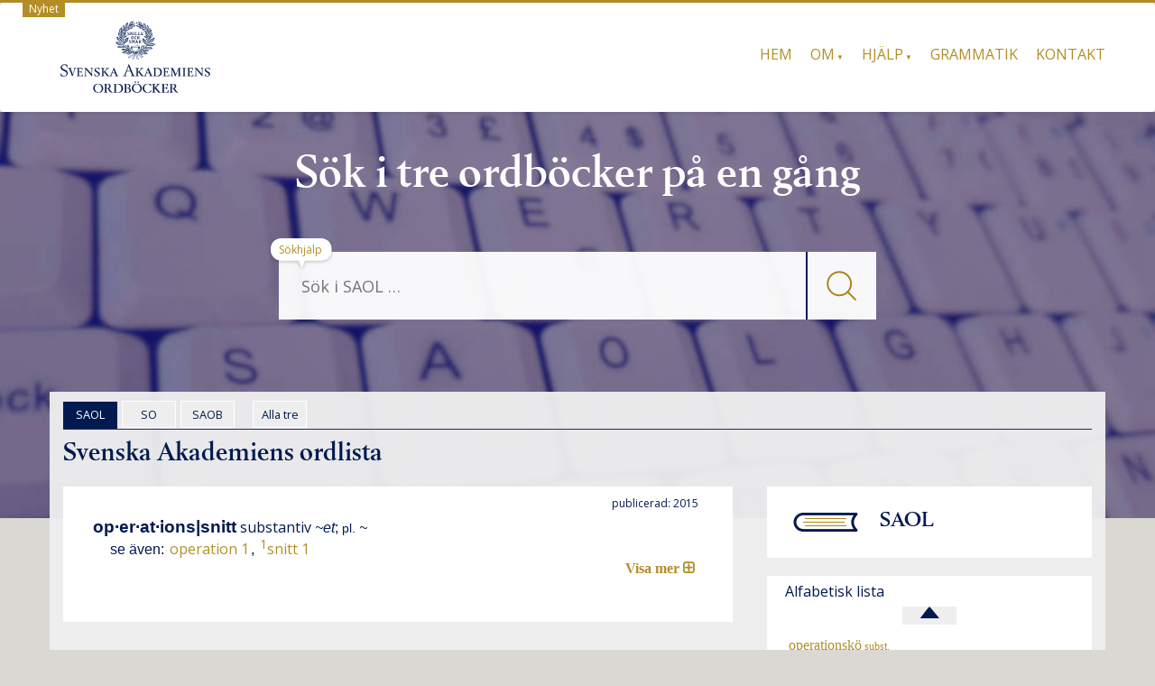

--- FILE ---
content_type: text/css
request_url: https://svenska.se/wp-content/themes/wiki-child/css/saol.css?ver=5.9
body_size: 2067
content:
/* Spaltnummer och tryckår */
.saol .spaltnr {
    padding-bottom: 8px;
}
/* artiklar, ... */
.saol {
    clear: both;
    font-family: Georgia,Times,serif;
    max-width: 99%;
}
.saol .titel {
    font-size: 120%;
    font-weight:500;
}
.saol .wordclass {
    font-size: 75%;
}
.saol .dig {
    font-size: 75%;
    vertical-align: super;
}
.saol .former {
    font-style: italic;
    line-height: 31px;
}
.saol hr.guldrand {
	color: #AD8612;
	border-color: #AD8612;
	background-color: #AD8612;
	width: 50%;
	margin-left: 0px;
	text-align: left;
}
/*
 *
 * E.B. 17-05-12
 * generella stila för SAOL
 */

.saol .article {
      padding-left: 20px;
      padding-right: 10px; /* E.B. 17-09-04 */
      font-size: 16px !important;
}
.saol a.ordklass {
      color: #001A50;
}
.saol a.ordklass:hover {
      color: #001A50 !important;
}
.saol a b {
    /* color: #001A50; */
    color: black;
    font-family: "Arial",sans-serif;
}
.saol a span.bform {
    /* color: black; */
    /* E.B. 2019-11-05 */
    color: #001A50;
}

/*
 * E.B.
html { -webkit-text-size-adjust: none; font-size: 24px; }
body { margin: 10px 10px 30px 1.5em; background-color: #fffefe; -webkit-touch-callout:none; }
 */

/* 2016-12-06: PWA: Fixes issue with iOS 9.x */
.saol body { font-variant-ligatures: no-common-ligatures; }

/* body, .article { font-family: "GillSans", sans-serif; line-height: 1em; } */
.saol .article { font-family: "Arial", sans-serif; line-height: 1.3em; }

.saol .kt {display: none;}
.saol .lemma { text-indent: -1.2em; }
.saol .homonr {display:inline; font-size: 14px; font-style: normal ;vertical-align: super; font-weight: bold;}
.saol .grundform {display:inline; font-size: 120%; font-style: normal; font-weight: bold;}
.saol .uttal {display:inline; font-size:100%; font-style:normal; font-weight:normal; white-space:nowrap;}
.saol .bt {display:inline; font-size:100%; font-style:normal; font-weight:normal;}
.saol .ordklass {display:inline; font-size: 100%; font-style: normal;}
.saol .bojning {display:inline; font-size: 100%; font-style: italic; white-space:pre-wrap;}
.saol .bojning > .bt {white-space:nowrap;}
.saol .fm {display: inline; font-weight: bold;font-size: 100%; white-space: nowrap;}
.saol .lexem {display: block; font-size: 100%;}
.saol .fkom {display:inline; font-size: 14px; font-style: normal; font-weight: normal; }
.saol .fkom2 {display:inline; font-size: 14px; font-style: italic; font-weight: normal; }

.saol .tabell {text-indent: 0px; margin-left: -1.2em}
.saol .tabell tr { vertical-align: top; line-height: 1.1em; }
th { text-align: left; font-size:100%; padding-top: 1.0em; font-weight: normal;}

.saol .ordform {
    /*font-size:100%; */
}

.saol .ledtext {
    padding-left: 2em;
    font-size:85%;
}

/* E.B. 170512 */
.saol .ordform i {font-size: 85%;}

.saol .bform {
    font-size:100%;
    white-space: nowrap;
}

/*
.expansion { font-family:FontAwesome; font-size: 1.0rem; color: #0E2451; width:auto; padding:0em 0em 0em 2em; position: relative;float:right;text-align:right;display:block; }
.expansion { font-size: 0.60rem; font-weight: bold; }
.collapsed { font-size: 0.60rem; font-weight: bold; }
*/
.saol .expansion { font-family:FontAwesome; font-size: 100%; color: #b38e26; width:auto; padding:0em 0em 0em 2em; position: relative; float:right; text-align:right;display:block; }
.saol .expansion { font-weight: bold; }
.saol .collapsed { font-weight: bold; }
/* */

/* E.B. 17-05-12 */
.saol .expansion:before { content: "Dölj  \f147"; }
.saol .collapsed:before { content: "Visa mer  \f196"; }
/* */

.saol .expansion + .tabell { padding-right: 2px; padding-bottom: 1em;}  /* border-right: 1px solid #0E2451; */
.saol .collapsed + .tabell { display:none; }
.saol .hidden + .tabell { padding-right: 0px; border: 0px; }
.saol .hidden { display:none; }

.saol .hv {font-style:normal; font-size: 100%;}

.saol .hvid {
/*
    border-radius: 3px;
    background: LightGrey;
    color: Black;
*/
    /* E.B. 17-08-26 */
    /* color: rgb(66, 139, 202);*/
    padding: 0px 2px;
    text-decoration: none;
}

.saol .hvhomo {display:inline; font-size: 14px; vertical-align: super; line-height: 1.1em; font-weight: normal;}
/* .hvord {font-size: 0.70rem; white-space: nowrap;} */
.saol .hvord {white-space: nowrap;}
.saol .lexnr {display:inline; font-weight:bold;font-size: 100%; white-space: nowrap; padding-left: 0.4rem;}
.saol .punkt {display:inline; font-weight:bold;font-size: 100%; white-space: nowrap; padding-left: 0.5rem;}

.saol .extrahvblock	{display: block; font-size: 100%; text-indent: 0em;}
.saol .extrahvblock:before {content:"se även: ";}

.saol .extrahvblock > .hv:not(:last-child):after {content:", ";}

/*
:target {background-color: yellow;}
div:target {background-color: yellow;}
div.lemma:target {background-color: white;}
span:target {background-color: yellow;}
*/

.saol .ul {display: block; margin-left: 2em;}

.saol .lemma{display: block; font-style: normal; padding-bottom: 1em;}
.saol .lemma:after{display:none; padding-left:0.5em;font-weight:bold;content: attr(id); font-size: 100%; color: HotPink;}
.saol .lemma>.avstavinfo {}
.saol .f {font-size: 100%; font-style: normal; font-weight: bold;}
.saol .homonr_ptv {display:inline; font-size: 14px; font-style:normal;vertical-align: super; line-height: 1.0em; font-weight: bold;}
.saol .grundform_ptv {display:inline; font-size: 100%; font-style: normal; font-weight: bold;}
.saol .uttal_ptv {display:inline; font-size: 100%; font-style: normal; font-weight: normal;}
.saol .alt_uttal {display:inline; font-size: 100%; font-style: normal; font-weight: normal;}
.saol .avstav {display:inline; font-size: 80%; font-style: normal; font-weight: normal;padding-left: 0.5em;}
.saol .ordbildn {display:none; font-size: 80%; font-weight: bold; }
.saol .ordbildnx {font-size: 80%; font-weight: bold;display: block;}
.saol .ordbtxt {font-size: 80%; font-style: normal;font-weight: normal; padding-right: 0.2em;}
.saol .rak {display:inline;  font-style: normal; font-weight: normal;}
.saol .rakxs {display:inline; font-size: 100%; font-style: normal; font-weight: normal;}
.saol .def {display:inline; font-size: 100%; font-style: normal; font-weight: normal;}
.saol .deft {display:inline; font-size: 100%; font-style: normal; font-weight: normal; padding-left: 0.5em;}
.saol .syntex {display:inline; font-size: 100%; margin:0; font-style: italic;}
.saol .pf {display:inline;   font-size: 100%; font-style: normal; font-weight: normal; }
.saol .hkom {display:inline; font-style: normal; font-weight: normal;font-size: 100%; }
.saol .anm {display:block; font-size: 14px; font-style: normal;padding-left: 0.3em;font-weight: normal ;}
.saol .syntex>.anm {display:inline; font-size: 14px; font-style:normal; font-weight:normal ;}
.saol .k { font-style: italic; font-size: 100%;}
.saol .pt { display:inline; font-size: 14px; font-style: normal;  font-weight: normal;}
.saol .skom { display:inline; font-size: 100%; font-style: normal;}
.saol .pi { display:inline; font-size: 14px; font-style: italic;}

.saol .sup {font-size: 14px; vertical-align: super;}
.saol .siku {font-size: 14px; vertical-align: super;}
.saol .alt {display:inline; font-size: 100%;}
.saol .pm {display:inline; font-weight: bold  ;font-size: 100%;}
.saol .fk {display:inline; font-weight: normal ;font-size: 100%;}
.saol .fb {display:inline; font-weight: normal ;font-size: 100%;}
.saol .et {display:inline; font-weight: normal ;font-size: 100%;}
.saol .vinkel {font-size: 100%; font-style: normal;}
.saol .bruk {font-size: 100%; font-style: normal;}
.saol .fack {display:none; font-size: 100%; font-style: normal;}
.saol .tanke {font-size: 100%; font-style: normal;}
.saol .cykel {display: block; font-size: 100%;}
.saol .idiom {display: block; font-size: 100%; font-weight:bold;}
.saol .idiomex {display: inline; font-weight: normal ; font-size: 100%; font-style:italic; padding-left: 0.2em;}
.saol .utv { font-size: 100%; padding-right: 0.5em;}
.saol .etymologi {display: block; font-size: 100%; }
.saol .valens {display: block; font-size: 100%; }
.saol .vt {display:inline; font-weight: normal ;font-size: 100%;font-style: italic ;}
.saol .fras {padding-right: 0.5em; font-size: 100%;}
.saol .kastas {display: none;}
.saol .fon {font-style: italic; font-weight: bold;}
.saol .ls {font-style: italic; font-weight: bold;}
.saol .ms {font-size: 0.80rem; font-style: normal;}
.saol .hvtyp {display: inline; font-style:normal; font-size: 14px;}
.saol .mx {display:inline; font-size: 0.80rem; font-style: italic; font-weight: normal; padding-left: 0.5em; }
.saol .b {font-weight: bold}
.saol .ur {display:inline;}
.saol .detaljer {display:block; color: HotPink; }
.saol .scriptonly {display:inline;  color: blue; font-size: 0.75rem;position: relative; right: -2em;}
.saol h4 {margin-bottom: 0em;}
.saol hvlnk:link {text-decoration: underline; color: red;}
.saol a {font-variant:normal;}
.saol .a {font-variant:normal; padding-left: 0.5em;}
.saol a.mer:link {text-decoration: none; color: blue;font-size: 0.75rem;}
.saol .homografier	{display:none;
    position:fixed; top: 2em; right: 1em; background-color: Hotpink;}
.saol .extrahv	{display: block;}
.saol .extrahvxxx:not(:last-child):after {content:", ";}
.saol .extrahv:not(:last-child):after {content:".";}
.saol .extrahv>a	{float:right;
    background-color: LightGrey; padding-rigth: 0.5em;
    padding-left: 0.3em;}
.saol .extrahv2	{display:block;}
.saol .extrahv2>a	{float:right;
    background-color: LightGrey; padding-rigth: 0.5em;
    padding-left: 0.3em;}
.saol .extrahv3	{display:block;}
.saol .extrahv3>a	{float:right;
    background-color: LightGrey; padding-rigth: 0.5em;
    padding-left: 0.3em;}
.saol .tagg {display:none; font-size: 0.70rem;}
.saol .taggexpl {display:none;font-size: 0.70rem; }
.saol .taggexpl:before {content: "("; }
.saol .taggexpl:after {content: ")"; }
.saol .kodnyckel {display:none; font-size: 0.70rem;}
.saol .bojrubrik {display:none; }
.saol .bojlnk {display:none; text-decoration: none;}
.saol .homografiformer {font-style: italic; display: block;}
.saol .saknadefinns {display:none; text-align: right; padding-top: 0em; font-size: 0.65rem;}
.saol div.hvref {display: none; font-size: 0.75rem; color: HotPink;}
.saol span.hvref {display: none; padding-left:0.3em; font-size: 0.75rem; color: HotPink;}
.saol .hvrefinl {display:none; font-size: 0.75rem; color: HotPink;}
.saol .hvrefinl:before {content: " (";  color: HotPink;}
.saol .hvrefinl:after {content: ")";  color: HotPink;}
.saol .hvref>a {display:none; text-decoration: underline; color: HotPink;}
.saol .visning {display: block;font-size: 0.80rem;}
.saol .visning>a {text-decoration: underline; color: Blue;}

.saol .visainte {display:none;}
.saol .visarott {font-size: 0.65rem; color: HotPink;}
